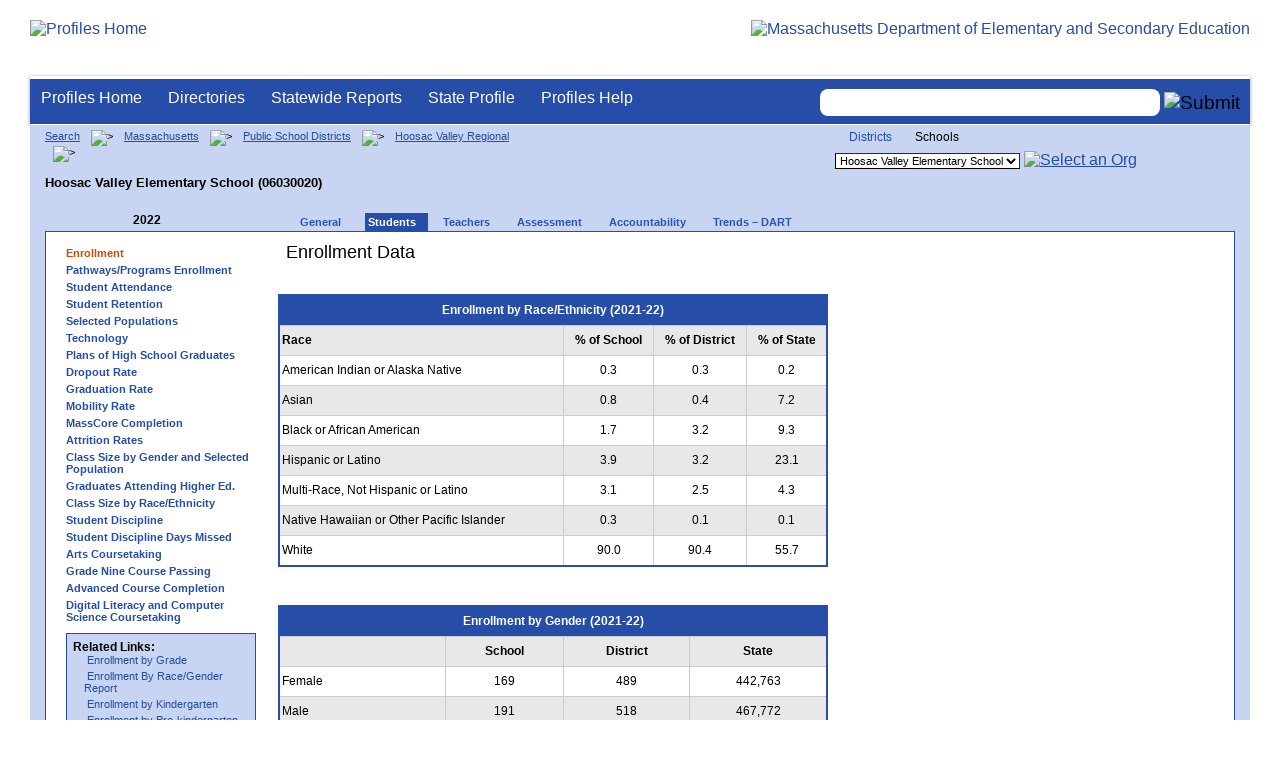

--- FILE ---
content_type: text/html; charset=utf-8
request_url: https://profiles.doe.mass.edu/profiles/student.aspx?orgcode=06030020&orgtypecode=6&fycode=2022
body_size: 7747
content:


<!doctype html public "-//W3C//DTD XHTML 1.0 Transitional//EN" "//www.w3.org/TR/xhtml1/DTD/xhtml1-transitional.dtd">
<html ng-app xmlns="//www.w3.org/1999/xhtml" lang="en" >
      
<head> 
    <!-- Google tag (gtag.js) -->
<script async src="https://www.googletagmanager.com/gtag/js?id=G-XR0RNWKW2D"></script>
<script>
    window.dataLayer = window.dataLayer || [];
  function gtag(){dataLayer.push(arguments);}
  gtag('js', new Date());

  gtag('config', 'G-XR0RNWKW2D');
</script>
<title>
	Enrollment Data (2021-22) - Hoosac Valley Elementary School (06030020)
</title><link rel="shortcut icon" href="/favicon.ico" type="image/x-icon" /><meta http-equiv="Content-Type" content="text/html; charset=utf-8" /><meta name="search" http-equiv="X-UA-Compatible" content="IE=9; IE=8; IE=7; IE=EDGE; Massachusetts Department of Elementary and Secondary Education" /><link href="/css/common.css" title="ESE Main Style Sheet" rel="stylesheet" type="text/css" media="screen" /><link href="/css/ese-print.css" rel="stylesheet" type="text/css" media="print" /><link href="/css/profhome.css" title="ESE Main Style Sheet" rel="stylesheet" type="text/css" /><link href="/css/ese-tables.css" title="ESE Main Style Sheet" rel="stylesheet" type="text/css" media="screen" /><link href="/css/ese-tables.css" title="ESE Main Style Sheet" rel="stylesheet" type="text/css" media="print" /><link rel="stylesheet" href="//cdnjs.cloudflare.com/ajax/libs/font-awesome/4.6.1/css/font-awesome.min.css" type="text/css" /><link rel="stylesheet" href="/css/ese-tables.css" type="text/css" media="screen" />
<script type="text/javascript" src="https://kit.fontawesome.com/2fdc558176.js" crossorigin="anonymous"></script>
<style type="text/css" >
    @media print
    {
        #dvNavSearch
        {
            display: none;
        }
        #dvFeedBack
         {
            display: none;
        }
    }
</style>
 <meta name="viewport" content="width=device-width, initial-scale=1.0" /></head>
<body>
<style>
.miniNavNew {
color: #001f6a;
width: 80px;
font-size: 1.1em;
position:absolute;
top: 20px;
right: 140px;
font-weight:bold;
text-align:right;
}
.miniNavNew li {
display: inline;
margin:0 0 0 12px;
}

.miniNavNew li a:link    { color: #001f6a; text-decoration: none; font-weight : bold; }
.miniNavNew li a:visited { color: #001f6a; text-decoration: none; font-weight : bold; }
.miniNavNew li a:hover   { color: #003366; text-decoration: underline; font-weight : bold; }
.miniNavNew li a:active  { color: #001f6a; text-decoration: none; font-weight : bold; }
</style>
<div id="wrapper">
    <div id="innerWrapper">
    <div class="innerContent"> 
   <!--Start Mass.Gov banner and ESE titlebar-->
        <div id="header">
        <a href ='/' title='Profiles Home'><img src='/images/massdoelogo_r12v23.png' alt='Profiles Home' class='imgleft' /></a>
        <a href="https://www.doe.mass.edu/" title="ESE Home"><img src="/images/massgovlogo-p12.png" alt="Massachusetts Department of Elementary and Secondary Education" class="imgright" /></a>
        </div>
    <!--End Mass.Gov banner and ESE titlebar-->


<script src="https://use.fontawesome.com/b2cf74e80a.js"></script>
<link href="/css/out/search.css" rel="stylesheet" type="text/css" />
<!-- styles to roughly approximate UW theme -->  
<link rel="stylesheet" type="text/css" href="/css/uw.css">    
<!-- styles that make the menu work --> 
<link rel="stylesheet" type="text/css" href="/css/menu.css">    
<script src="/jscripts/jquery-1.12.0.min.js" type="text/javascript"></script>
<script src="/jscripts/search.js?v=3" type="text/javascript"></script>
<!-- include the jquery-accessibleMegaMenu plugin script -->
<script src="/jscripts/jquery-accessibleMegaMenu.js"></script>
<!-- initialize a selector as an accessibleMegaMenu -->
<script>
    $(document).ready(function() { 

    $("nav").accessibleMegaMenu({
        /* prefix for generated unique id attributes, which are required 
            to indicate aria-owns, aria-controls and aria-labelledby */
        uuidPrefix: "accessible-megamenu",

        /* css class used to define the megamenu styling */
        menuClass: "nav-menu",

        /* css class for a top-level navigation item in the megamenu */
        topNavItemClass: "nav-item",

        /* css class for a megamenu panel */
        panelClass: "sub-nav",

        /* css class for a group of items within a megamenu panel */
        panelGroupClass: "sub-nav-group",

        /* css class for the hover state */
        hoverClass: "hover",

        /* css class for the focus state */
        focusClass: "focus",

        /* css class for the open state */
        openClass: "open"
        });
          
    });
</script> 

 
<div id="dvNavSearch" style="width:100%;height:45px;background-color:#264DA7;border-bottom: 1px solid #FFFFFF; border-top: 3px solid #FFFFFF; margin-top: 1px;  box-shadow: 0 1px 4px #9C9C9C;background-image:none;"> 

		<nav id="dawgdrops" style="float:left;"> 
	    <ul class="nav-menu">
				<li class="nav-item">
					<a href="/">Profiles Home</a>
				</li>
            	<li class="nav-item">
					<a href="/search/search.aspx?leftNavId=11238" >Directories</a>								
					<div class="sub-nav">
						<ul class="sub-nav-group">
							<li><a href="/search/search_link.aspx?orgType=5,12&runOrgSearch=Y&leftNavId=11238">Public School Districts</a></li>
							<li><a href="/search/search_link.aspx?orgType=6,13&runOrgSearch=Y&leftNavId=11238">Public Schools</a></li>
							<li><a href="/search/search_link.aspx?orgType=13&runOrgSearch=Y&leftNavId=11238">Charter Schools</a></li>
							<li><a href="/search/search_link.aspx?orgType=3&runOrgSearch=Y&leftNavId=11238">Collaboratives</a></li>
							<li><a href="/search/search_link.aspx?orgType=11&runOrgSearch=Y&leftNavId=11238">Private Schools</a></li>
							<li><a href="/search/search_link.aspx?orgType=2&runOrgSearch=Y&leftNavId=11238">Approved Special Education Schools</a></li>
							<li><a href="/search/search_link.aspx?orgType=95&runOrgSearch=Y&leftNavId=11238">Approved Special Education Programs</a></li>
							<li><a href="/search/search_link.aspx?orgType=EPPP&runOrgSearch=Y&leftNavId=11238">Educator Preparation Program Providers</a></li>
                        </ul>
					</div>
				</li>
				<li class="nav-item">
					<a href="/statereport/">Statewide Reports</a>							
					<div class="sub-nav">
          	<ul class="sub-nav-group">
            	<li><a href="/statereport/#Assessment%20and%20Accountability">Assessment and Accountability</a></li>
            	<li><a href="/statereport/#Educator%20Preparation">Educator Preparation</a></li>
            	<li><a href="/statereport/#Educators">Educators</a></li>
            	<li><a href="/statereport/#Enrollment">Student Enrollment and Indicators</a></li>
            	<li><a href="/statereport/#Finance">Finance</a></li>
            	<li><a href="/statereport/#High%20School%20and%20Beyond">High School and Beyond</a></li>
                  <li><a href="/statereport/#Curriculum%20Data">Curriculum Data</a></li>

            	<li><a href="/statereport/">All Statewide Reports</a></li>
          	</ul>
					</div>
				</li>

                            <li class="nav-item">
					<a href="/home.aspx?orgTypeCode=0&orgCode=00000000">State Profile</a>
				</li>

				<li class="nav-item">
					<a href="/help/" >Profiles Help</a>								
    				<div class="sub-nav">
                        <ul class="sub-nav-group">
            	            <li><a href="/help/orgs.aspx">Organization Types</a></li>
							<li><a href="/help/data.aspx">About the Data</a></li>
							<li><a href="/help/search.aspx?leftNavId=12104">Search, Export and Mailing Labels</a></li>
							<li><a href="/help/faq.aspx">Frequently Asked Questions</a></li>
							<li><a href="/help/contact.aspx">Contact Information</a></li>
                        </ul>
					</div>
				</li>
	    </ul>

	</nav>


<div id="divautocompleteouter" style="float:right;background-color:#264DA7;height:45px;text-align:right;border-bottom: 1px solid #FFFFFF; background-image:none;">
<form method="post" id="search" action="/search/search_link_new.aspx" >
                        <div id="divautocompleteinner"  style="z-index: 9000; position:relative;margin-top:10px;margin-right:10px;">
        <input name="searchtext" id="searchtext" aria-label='Search organization' type="text"  class="typeahead" autocomplete="off" />
        <div id="divautocomplete" class="tt-menu" style="display:none">
        </div>
    <input type="image" src="/images/Search_New1.png" class="go" value="Submit" alt="Submit" style="height:22px;"/>
    </div>
    <input name="leftNavId" value="11241" type="hidden" />
    <input name="searchType" id="searchType" value="QUICK" type="hidden" />
    <input name="runQuickSearch" id="runQuickSearch" value="Y" type="hidden" />
    <input name="quickSearchValue" id="quickSearchValue" value="" type="hidden" />

      </form>

            </div>

</div>
  
<div class="clear"></div>

        
 <link  href="https://ajax.googleapis.com/ajax/libs/angular_material/1.1.8/angular-material.min.css" />
<style type="text/css">
.tabsRetention md-content { background-color: transparent !important; }
.tabsRetention md-content md-tabs {   background: #f6f6f6;  border: 1px solid #e1e1e1; }
.tabsRetention md-content md-tabs md-tabs-wrapper { background: white; }
.tabsRetention md-content h1:first-child { margin-top: 0; }
element.style {
    cursor: pointer;
}
.icon-bak-orangenew {
    color: #B25801;
    font-weight: bold;
}
.icon-text {
    margin-top: 25px;
    font-family: arial, helvetica, sans-serif;
    font-size: 10px;
    font-weight: bold;
}
@media print {
 @page {
     size: landscape;
       }
 body {
       overflow: hidden;
       }
     }
</style>
<span id="ctl00_ContentPlaceHolder1_lblDebugText"></span>
<!--start onecolumn-->
<div id="onecolumn">
    <span id="ctl00_ContentPlaceHolder1_lblPrintHeader"> <div id='headerprint'><h1>Massachusetts School and District Profiles</h1></div> 
 <div id='orgnameprint'><h1>Hoosac Valley Elementary School</h1></div> 
</span>
    <span id="ctl00_ContentPlaceHolder1_lblBreadCrumb" class="lblBreadCrumb"> <div id='breadcrumb'>      <a href='/search/search.aspx'>Search</a>      <img src='/images/orangerightarrowsm.gif' width='5' height='8' alt='>' class='crumb'>      <a href='/home.aspx?orgTypeCode=0&orgCode=00000000'>Massachusetts</a>      <img src='/images/orangerightarrowsm.gif' width='5' height='8' alt='>' class='crumb'>      <a href='/search/search_link.aspx?orgType=5,12&runOrgSearch=Y&leftNavId=11238'>Public School Districts</a>      <img src='/images/orangerightarrowsm.gif' width='5' height='8' alt='>' class='crumb'>      <a href='/home.aspx?orgTypeCode=5&orgCode=06030000'>Hoosac Valley Regional</a>      <img src='/images/orangerightarrowsm.gif' width='5' height='8' alt='>' class='crumb'>      <br /><p><h1 class='header1'>Hoosac Valley Elementary School (06030020)</h1></p>  </div> </span>
    <span id="ctl00_ContentPlaceHolder1_lblOrgDropDown"> <script language='JavaScript'> 
 <!-- 
 function changeOrgCode() { 
     var i = document.profOrgDrop.orgDropDown.selectedIndex; 
 	if ( i != 0 ) { 
 		window.location.href = document.profOrgDrop.orgDropDown[i].value; 
 	} 
 } 
 //--> 
 </script> 
 <div id='oscontainer'> 
<div id='orgselector2'> 
<a style='font-size:12px;' href='/profiles/student.aspx?orgcode=06030020&amp;orgtypecode=6&amp;fycode=2022&dropDownOrgCode=1'>Districts</a> 
<span style='font-size:12px;'>Schools</span> 
</div> 
 	<form method='post' name='profOrgDrop' id='profOrgDrop' style='vertical-align:middle' class='osdropdown'> 
     <select id='orgDropDown' aria-label='Organization select' name='orgDropDown' style="font-size: 11px;"> 
         <option>---Select Organization---</option> 
<option selected value='/home.aspx?orgCode=06030020&orgtypecode=6'>Hoosac Valley Elementary School</option> 
<option value='/home.aspx?orgCode=06030505&orgtypecode=6'>Hoosac Valley High School</option> 
<option value='/home.aspx?orgCode=06030315&orgtypecode=6'>Hoosac Valley Middle School</option> 
      </select> 
      <a href='javascript:changeOrgCode();'><img src='/images/btn.gif' alt='Select an Org' border='0'></a>
      </form> 
 </div> 
</span>
    <span id="ctl00_ContentPlaceHolder1_lblTopNavHtml"><div class='tabs'>
 <div id='yeartoggle'>
  <a id='YTleft' href='/profiles/student.aspx?orgcode=06030020&amp;orgtypecode=6&amp;fycode=2021' aria-label='Previous Year'><span class='alt'><img alt='View Previous Year' src='/images/yeartogglebgl.gif'></span></a>
<div style="float:left;font-size:12px;">2022</div>
  <a id='YTright' href='/profiles/student.aspx?orgcode=06030020&amp;orgtypecode=6&amp;fycode=2023' aria-label='Previous Year'><span class='alt'><img alt='View Next Year' src='/images/yeartogglebgr.gif'></span></a>
 </div>
     <ul>
<li class=''><a href='/profiles/general.aspx?topNavId=1&orgcode=06030020&orgtypecode=6&'><span style="font-size:11px;">General</span></a></li>
<li class='current'><a href='/profiles/student.aspx?orgcode=06030020&orgtypecode=6&'><span style="font-size:11px;">Students</span></a></li>
<li class=''><a href='/profiles/teacher.aspx?orgcode=06030020&orgtypecode=6&'><span style="font-size:11px;">Teachers</span></a></li>
<li class=''><a href='/mcas/achievement_level.aspx?linkid=32&orgcode=06030020&orgtypecode=6&'><span style="font-size:11px;">Assessment</span></a></li>
<li class=''><a href='/accountability/report/school.aspx?linkid=31&orgcode=06030020&orgtypecode=6&'><span style="font-size:11px;">Accountability</span></a></li>
<li class=''><a href='/analysis/default.aspx?orgcode=06030020&orgtypecode=6&'><span style="font-size:11px;">Trends – DART</span></a></li>
     </ul>
</div><!--close tabs-->
<div class='clear'></div>
</span>

    <!--start whitebox-->
	<div id="whitebox">
        <table border="0">
        <th  scope="col" aria-label="main content"></th>
        <tr>
        <td>
        <!--start whiteboxleft-->
        <div id="whiteboxLeft">
            <span id="ctl00_ContentPlaceHolder1_lblSideNavHtml"><ul class='leftNav'>
<li class='leftcurrent'>Enrollment
<ul>
</ul>
</li>
<li><a href='/profiles/student.aspx?orgcode=06030020&orgtypecode=6&leftNavId=16969&'>Pathways/Programs Enrollment</a>
<li><a href='/profiles/student.aspx?orgcode=06030020&orgtypecode=6&leftNavId=16817&'>Student Attendance</a>
<li><a href='/profiles/student.aspx?orgcode=06030020&orgtypecode=6&leftNavId=16818&'>Student Retention</a>
<li><a href='/profiles/student.aspx?orgcode=06030020&orgtypecode=6&leftNavId=305&'>Selected Populations</a>
<li><a href='/profiles/student.aspx?orgcode=06030020&orgtypecode=6&leftNavId=306&'>Technology</a>
<li><a href='/profiles/student.aspx?orgcode=06030020&orgtypecode=6&leftNavId=307&'>Plans of High School Graduates</a>
<li><a href='/dropout/default.aspx?orgcode=06030020&orgtypecode=6&leftNavId=15627&'>Dropout Rate</a>
<li><a href='/grad/grad_report.aspx?orgcode=06030020&orgtypecode=6&'>Graduation Rate</a>
<li><a href='/mobility/default.aspx?orgcode=06030020&fycode=2022&orgtypecode=6&'>Mobility Rate</a>
<li><a href='/masscore/default.aspx?orgcode=06030020&orgtypecode=6&'>MassCore Completion</a>
<li><a href='/attrition/default.aspx?orgcode=06030020&fycode=2022&orgtypecode=6&'>Attrition Rates</a>
<li><a href='/students/classsizebygenderpopulation.aspx?orgcode=06030020&fycode=2022&orgtypecode=6&'>Class Size by Gender and Selected Population</a>
<li><a href='/nsc/gradsattendingcollege_dist.aspx?orgcode=06030020&orgtypecode=6&'>Graduates Attending Higher Ed.</a>
<li><a href='/students/classsizebyraceethnicity.aspx?orgcode=06030020&orgtypecode=6&'>Class Size by Race/Ethnicity</a>
<li><a href='/ssdr/default.aspx?orgcode=06030020&orgtypecode=6&=06030020&'>Student Discipline</a>
<li><a href='/ssdr/ssdr_days_missed_detail.aspx?orgcode=06030020&orgtypecode=6&=06030020&'>Student Discipline Days Missed</a>
<li><a href='/profiles/student.aspx?orgcode=06030020&orgtypecode=6&leftNavId=16822&'>Arts Coursetaking</a>
<li><a href='/profiles/student.aspx?orgcode=06030020&orgtypecode=6&leftNavId=16823&'>Grade Nine Course Passing</a>
<li><a href='/profiles/student.aspx?orgcode=06030020&orgtypecode=6&leftnavId=16825&'>Advanced Course Completion</a>
<li><a href='/profiles/student.aspx?orgcode=06030020&orgtypecode=6&leftNavId=16937&'>Digital Literacy and Computer Science Coursetaking</a>
</ul>
</span>  
            <span id="ctl00_ContentPlaceHolder1_lblRelatedLinksHtml"> <div id='relatedLinks'> 
 <span class='bold'>Related Links:</span> 
   <ul>                     
   <li>&#160;<a target='_blank' href='/statereport/enrollmentbygrade.aspx'>Enrollment by Grade</a></li> 
   <li>&#160;<a target='_blank' href='/statereport/enrollmentbyracegender.aspx'>Enrollment By Race/Gender Report</a></li> 
   <li>&#160;<a target='_blank' href='/statereport/kgenrollment.aspx'>Enrollment by Kindergarten</a></li> 
   <li>&#160;<a target='_blank' href='/statereport/pkenrollment.aspx'>Enrollment by Pre-kindergarten</a></li> 
   </ul> 
 </div> 
</span> 
            <span id="ctl00_ContentPlaceHolder1_lblDidYouKnowHtml"></span>
        </div>
        <!--close whiteboxleft-->
        </td>
        <td align="left" valign="top" >
        <span id="ctl00_ContentPlaceHolder1_lblUtilBarHtml"> <script type='text/javascript'> 
 function printArticle() { 
     var agt=navigator.userAgent.toLowerCase(); 
     if (window.print) { 
         setTimeout('window.print();',200); 
     } 
     else if (agt.indexOf("mac") != -1) { 
         alert("Press 'CMD+P' on your keyboard to print article."); 
     } 
     else { 
         alert("Press 'CTRL+P' on your keyboard to print article."); 
     } 
 } 
 </script> 
 <div  id='utilbar' class='left' width='100'> 
 <a id='util_print' aria-label='print' href='javascript:void(printArticle());'><span class='alt'><img src='/images/util_print.gif' alt='print page' ></span></a> 
 </div> 
</span>

        <div id="whiteboxRight">
            <span id="ctl00_ContentPlaceHolder1_lblHomePageContentHtml"><h2 style='padding-left:20px'>Enrollment Data</h2><br />
<table width='550' border='1' class='t_detail'> 
<tr><th class='center middle center' colspan='4' height='25px'>Enrollment by Race/Ethnicity (2021-22)</th></tr> 
<tr class='altrow'> 
<td class='bold middle' height='25px'>Race</td> 
<td class='center bold middle'>% of School</td> 
<td class='center bold middle'>% of District</td> 
<td class='center bold middle'>% of State</td> 
</tr> 
<tr > 
<td height='25px' class='middle'>American Indian or Alaska Native</td> 
<td class='center middle'>   0.3</td> 
<td class='center middle'>   0.3</td> 
<td class='center middle'>   0.2</td> 
</tr> 
<tr class='altrow'> 
<td height='25px' class='middle'>Asian</td> 
<td class='center middle'>   0.8</td> 
<td class='center middle'>   0.4</td> 
<td class='center middle'>   7.2</td> 
</tr> 
<tr> 
<td height='25px' class='middle'>Black or African American</td> 
<td class='center middle'>   1.7</td> 
<td class='center middle'>   3.2</td> 
<td class='center middle'>   9.3</td> 
</tr> 
<tr class='altrow'> 
<td class='middle' height='25px'>Hispanic or Latino</td> 
<td class='center middle'>   3.9</td> 
<td class='center middle'>   3.2</td> 
<td class='center middle'>  23.1</td> 
</tr> 
<tr> 
<td height='25px' class='middle'>Multi-Race, Not Hispanic or Latino</td> 
<td class='center middle'>   3.1</td> 
<td class='center middle'>   2.5</td> 
<td class='center middle'>   4.3</td> 
</tr> 
<tr class='altrow'> 
<td height='25px' class='middle'>Native Hawaiian or Other Pacific Islander</td> 
<td class='center middle'>   0.3</td> 
<td class='center middle'>   0.1</td> 
<td class='center middle'>   0.1</td> 
</tr> 
<tr> 
<td height='25px' class='middle'>White</td> 
<td class='center middle'>  90.0</td> 
<td class='center middle'>  90.4</td> 
<td class='center middle'>  55.7</td> 
</tr> 
</table> 
<br /><table width='550' class='t_detail' border='1'> 
<tr><th colspan='4' class='center middle' height='25px'>Enrollment by Gender (2021-22)</th></tr> 
<tr class='altrow'> 
<td>&#160;</td> 
<td class='center bold middle' height='25px'>School</td> 
<td class='center bold middle' height='25px'>District</td> 
<td class='center bold middle' height='25px'>State</td> 
</tr> 
<tr> 
<td class='middle' height='25px'>Female</td> 
<td class='center middle' height='25px'>     169</td> 
<td class='center middle' height='25px'>     489</td> 
<td class='center middle'> 442,763</td> 
</tr> 
<tr class='altrow'> 
<td class='middle' height='25px'>Male</td> 
<td class='center middle' height='25px'>     191</td> 
<td class='center middle' height='25px'>     518</td> 
<td class='center middle' height='25px'> 467,772</td> 
</tr> 
<tr> 
<td class='middle' height='25px'>Nonbinary</td> 
<td class='center middle' height='25px'>       0</td> 
<td class='center middle' height='25px'>       1</td> 
<td class='center middle' height='25px'>     994</td> 
</tr> 
<tr class='altrow'> 
<td class='middle' height='25px'>Total</td> 
<td class='center middle' height='25px'>     360</td> 
<td class='center middle' height='25px'>   1,008</td> 
<td class='center middle'> 911,529</td> 
</tr> 
</table> 
<br /><table class='t_detail' width='800' border='1' > 
<tr><th colspan=18 class='center middle' height='25px'>Enrollment by Grade (2021-22)</th></tr> 
<tr class='bold altrow'> 
<td class='center middle' height='25px' >&#160;</td> 
<td class='center middle' height='25px'>PK</td> 
<td class='center middle' height='25px'>K</td> 
<td class='center middle' height='25px'>1</td> 
<td class='center middle' height='25px'>2</td> 
<td class='center middle' height='25px'>3</td> 
<td class='center middle' height='25px'>4</td> 
<td class='center middle' height='25px'>5</td> 
<td class='center middle' height='25px'>6</td> 
<td class='center middle' height='25px'>7</td> 
<td class='center middle' height='25px'>8</td> 
<td class='center middle' height='25px'>9</td> 
<td class='center middle' height='25px'>10</td> 
<td class='center middle' height='25px'>11</td> 
<td class='center middle' height='25px'>12</td> 
<td class='center middle' height='25px'>SP</td> 
<td class='center middle' height='25px'>Total</td> 
</tr> 
<tr>
    <td class='left middle' width='150'><a href='/profiles/student.aspx?orgcode=06030000&orgtypecode=5'>District</a></td> 
    <td class='center middle' height='25px'>     55</td> 
    <td class='center middle' height='25px'>     82</td> 
    <td class='center middle' height='25px'>     69</td> 
    <td class='center middle' height='25px'>     88</td> 
    <td class='center middle' height='25px'>     66</td> 
    <td class='center middle' height='25px'>     69</td> 
    <td class='center middle' height='25px'>     73</td> 
    <td class='center middle' height='25px'>     71</td> 
    <td class='center middle' height='25px'>     95</td> 
    <td class='center middle' height='25px'>    103</td> 
    <td class='center middle' height='25px'>     59</td> 
    <td class='center middle' height='25px'>     52</td> 
    <td class='center middle' height='25px'>     55</td> 
    <td class='center middle' height='25px'>     71</td> 
    <td class='center middle' height='25px'>      0</td> 
    <td class='center middle' height='25px'>   1,008</td> 
</tr> 
<tr class='altrow'>
    <td class='left bold middle' width='150'>Hoosac Valley Elementary School</td> 
    <td class='center middle' height='25px'>     55</td> 
    <td class='center middle' height='25px'>     82</td> 
    <td class='center middle' height='25px'>     69</td> 
    <td class='center middle' height='25px'>     88</td> 
    <td class='center middle' height='25px'>     66</td> 
    <td class='center middle' height='25px'>      0</td> 
    <td class='center middle' height='25px'>      0</td> 
    <td class='center middle' height='25px'>      0</td> 
    <td class='center middle' height='25px'>      0</td> 
    <td class='center middle' height='25px'>      0</td> 
    <td class='center middle' height='25px'>      0</td> 
    <td class='center middle' height='25px'>      0</td> 
    <td class='center middle' height='25px'>      0</td> 
    <td class='center middle' height='25px'>      0</td> 
    <td class='center middle' height='25px'>      0</td> 
    <td class='center middle' height='25px'>     360</td> 
</tr> 
</table> 
<br /><table width='700' border='1' class='t_detail'> 
<tr><th class='center middle' height='25' colspan='7'> Kindergarten Enrollment (2021-22)</th></tr> 
<tr class='altrow'> 
<td class='bold middle center' rowspan='2' width='260'>Student Group</td> 
<td class='bold middle center' height='25' colspan='4' width='280'>Kindergarten Enrollment</td> 
<td class='bold middle center' height='25' colspan='2' width='160'>Full-day Kindergarten</td> 
</tr> 
<tr class='altrow'> 
<td class='bold center middle' height='25' width='60'>Total</td> 
<td class='center bold middle' height='25' width='60'>Part-time</td> 
<td class='center bold middle' height='25' width='60'>Tuitioned</td> 
<td class='center bold middle' height='25' width='60'>Full-time</td> 
<td class='center bold middle' height='25' width='60'>Total</td> 
<td class='center bold middle' height='25' width='60'>Percent</td> 
</tr> 
<tr>
<td class='middle'>All Students</td> 
<td class='center middle' height='25'>      82</td> 
<td class='center middle' height='25'>       0</td> 
<td class='center middle' height='25'>       0</td> 
<td class='center middle' height='25'>      82</td> 
<td class='center middle' height='25'>      82</td> 
<td class='center middle' height='25'> 100.0</td> 
</tr> 
<tr class='altrow'>
<td class='middle'>Black or African American</td> 
<td class='center middle' height='25'>       3</td> 
<td class='center middle' height='25'> </td> 
<td class='center middle' height='25'> </td> 
<td class='center middle' height='25'> </td> 
<td class='center middle' height='25'> </td> 
<td class='center middle' height='25'> </td> 
</tr> 
<tr>
<td class='middle'>Hispanic or Latino</td> 
<td class='center middle' height='25'>       2</td> 
<td class='center middle' height='25'> </td> 
<td class='center middle' height='25'> </td> 
<td class='center middle' height='25'> </td> 
<td class='center middle' height='25'> </td> 
<td class='center middle' height='25'> </td> 
</tr> 
<tr class='altrow'>
<td class='middle'>Multi-Race, Not Hispanic or Latino</td> 
<td class='center middle' height='25'>       3</td> 
<td class='center middle' height='25'> </td> 
<td class='center middle' height='25'> </td> 
<td class='center middle' height='25'> </td> 
<td class='center middle' height='25'> </td> 
<td class='center middle' height='25'> </td> 
</tr> 
<tr>
<td class='middle'>White</td> 
<td class='center middle' height='25'>      74</td> 
<td class='center middle' height='25'>       0</td> 
<td class='center middle' height='25'>       0</td> 
<td class='center middle' height='25'>      74</td> 
<td class='center middle' height='25'>      74</td> 
<td class='center middle' height='25'> 100.0</td> 
</tr> 
<tr class='altrow'>
<td class='middle'>High Needs</td> 
<td class='center middle' height='25'>      56</td> 
<td class='center middle' height='25'>       0</td> 
<td class='center middle' height='25'>       0</td> 
<td class='center middle' height='25'>      56</td> 
<td class='center middle' height='25'>      56</td> 
<td class='center middle' height='25'> 100.0</td> 
</tr> 
<tr>
<td class='middle'>Low Income</td> 
<td class='center middle' height='25'>      53</td> 
<td class='center middle' height='25'>       0</td> 
<td class='center middle' height='25'>       0</td> 
<td class='center middle' height='25'>      53</td> 
<td class='center middle' height='25'>      53</td> 
<td class='center middle' height='25'> 100.0</td> 
</tr> 
<tr class='altrow'>
<td class='middle'>Students with Disabilities</td> 
<td class='center middle' height='25'>      17</td> 
<td class='center middle' height='25'>       0</td> 
<td class='center middle' height='25'>       0</td> 
<td class='center middle' height='25'>      17</td> 
<td class='center middle' height='25'>      17</td> 
<td class='center middle' height='25'> 100.0</td> 
</tr> 
</table> 
<br /><table width='700' border='1' class='t_detail'> 
<tr><th class='center middle' height='25' colspan='7'> Pre-Kindergarten Enrollment (2021-22)</th></tr> 
<tr class='altrow'> 
<td class='bold middle center' width='250'>Student Group</td> 
<td class='bold center middle' width='90'>Total PK Enrolled</td> 
<td class='center bold middle' width='90'># Student Group Enrolled</td> 
<td class='center bold middle' width='90'>% Student Group Enrolled</td> 
</tr> 
<tr>
<td class='middle' height='25'>All Students</td> 
<td class='center middle' height='25'>      55</td> 
<td class='center middle' height='25'>      55</td> 
<td class='center middle' height='25'> 100.0</td> 
</tr> 
<tr class='altrow'>
<td class='middle' height='25'>Asian</td> 
<td class='center middle' height='25'>      55</td> 
<td class='center middle' height='25'>       1</td> 
<td class='center middle' height='25'>   1.8</td> 
</tr> 
<tr>
<td class='middle' height='25'>Hispanic or Latino</td> 
<td class='center middle' height='25'>      55</td> 
<td class='center middle' height='25'>       2</td> 
<td class='center middle' height='25'>   3.6</td> 
</tr> 
<tr class='altrow'>
<td class='middle' height='25'>Multi-Race, Not Hispanic or Latino</td> 
<td class='center middle' height='25'>      55</td> 
<td class='center middle' height='25'>       1</td> 
<td class='center middle' height='25'>   1.8</td> 
</tr> 
<tr>
<td class='middle' height='25'>Native Hawaiian or Other Pacific Islander</td> 
<td class='center middle' height='25'>      55</td> 
<td class='center middle' height='25'>       1</td> 
<td class='center middle' height='25'>   1.8</td> 
</tr> 
<tr class='altrow'>
<td class='middle' height='25'>White</td> 
<td class='center middle' height='25'>      55</td> 
<td class='center middle' height='25'>      50</td> 
<td class='center middle' height='25'>  90.9</td> 
</tr> 
<tr>
<td class='middle' height='25'>High Needs</td> 
<td class='center middle' height='25'>      55</td> 
<td class='center middle' height='25'>      41</td> 
<td class='center middle' height='25'>  74.5</td> 
</tr> 
<tr class='altrow'>
<td class='middle' height='25'>Low Income</td> 
<td class='center middle' height='25'>      55</td> 
<td class='center middle' height='25'>      35</td> 
<td class='center middle' height='25'>  63.6</td> 
</tr> 
<tr>
<td class='middle' height='25'>Students with Disabilities</td> 
<td class='center middle' height='25'>      55</td> 
<td class='center middle' height='25'>      22</td> 
<td class='center middle' height='25'>  40.0</td> 
</tr> 
<tr class='altrow'>
<td class='middle' height='25'>Female</td> 
<td class='center middle' height='25'>      55</td> 
<td class='center middle' height='25'>      22</td> 
<td class='center middle' height='25'>  40.0</td> 
</tr> 
<tr>
<td class='middle' height='25'>Male</td> 
<td class='center middle' height='25'>      55</td> 
<td class='center middle' height='25'>      33</td> 
<td class='center middle' height='25'>  60.0</td> 
</tr> 
</table> 
<br /></span>
            <div id="artcoursetaker"></div>
        </div><!--close whiteboxright-->
        </td>

        </tr>
        </table>

        <div class="clear"></div>
    </div><!--close whitebox-->

</div><!--close onecolumn-->
<script src="https://ajax.googleapis.com/ajax/libs/angularjs/1.6.9/angular.min.js"></script>
  <script src="https://ajax.googleapis.com/ajax/libs/angularjs/1.6.9/angular-animate.min.js"></script>
  <script src="https://ajax.googleapis.com/ajax/libs/angularjs/1.6.9/angular-aria.min.js"></script>
  <script src="https://ajax.googleapis.com/ajax/libs/angularjs/1.6.9/angular-messages.min.js"></script>

  <!-- Angular Material Library -->
  <script src="https://ajax.googleapis.com/ajax/libs/angular_material/1.1.8/angular-material.min.js"></script>
  
<script type="text/javascript">
    $(document).ready(function () {
        $('#survey').click(function () {
            
            var orgcode = $.getUrlVar('orgcode');
            var strfycode = $.getUrlVar('fycode');
            var subject = $("#subject option:selected").val();
            if (typeof(strfycode)  === "undefined") {
                strfycode = '2023';
            };
            var leftnav = $.getUrlVar('leftNavId');
            if (leftnav == 16937) {
                $.ajax({
                    url: "student.aspx/getComputerScienceCourse",
                    data: "{'orgcode':'" + orgcode + "','fycode':'" + strfycode + "','subject':'" + subject + "'}",
                    dataType: "json",
                    type: "POST",
                    contentType: "application/json; charset=utf-8",
                    success: function (data) {
                        var i = 0;
                        $('#tblartsubjectpct tr').remove()
                        $.map(data.d, function (item) {
                            $('#tblartsubjectpct').html(item);
                        })
                    },
                    error: function (response) {
                    }
                });


                $.ajax({
                    url: "student.aspx/getComputerScienceByCount",
                    data: "{'orgcode':'" + orgcode + "','fycode':'" + strfycode + "','subject':'" + subject + "'}",
                    dataType: "json",
                    type: "POST",
                    contentType: "application/json; charset=utf-8",
                    success: function (data) {
                        var i = 0;
                        $('#tblartsubjectcount tr').remove()
                        $.map(data.d, function (item) {
                            $('#tblartsubjectcount').html(item);
                        })
                    },
                    error: function (response) {
                    }
                });
            }
            else {

                $.ajax({
                    url: "student.aspx/getArtCourse",
                    data: "{'orgcode':'" + orgcode + "','fycode':'" + strfycode + "','subject':'" + subject + "'}",
                    dataType: "json",
                    type: "POST",
                    contentType: "application/json; charset=utf-8",
                    success: function (data) {
                        var i = 0;
                        $('#tblartsubjectpct tr').remove()
                        $.map(data.d, function (item) {
                            $('#tblartsubjectpct').html(item);
                        })
                    },
                    error: function (response) {
                    }
                });


                $.ajax({
                    url: "student.aspx/getArtCourseByCount",
                    data: "{'orgcode':'" + orgcode + "','fycode':'" + strfycode + "','subject':'" + subject + "'}",
                    dataType: "json",
                    type: "POST",
                    contentType: "application/json; charset=utf-8",
                    success: function (data) {
                        var i = 0;
                        $('#tblartsubjectcount tr').remove()
                        $.map(data.d, function (item) {
                            $('#tblartsubjectcount').html(item);
                        })
                    },
                    error: function (response) {
                    }
                });
            }

        });
       

            $('#gradenine').click(function () {
            
            var orgcode = $.getUrlVar('orgcode');
            var strfycode = $.getUrlVar('fycode');
            var subject = $("#subject option:selected").val();
            if (typeof(strfycode)  === "undefined") {
                strfycode = '2023';
            };
                $.ajax({
                    url: "student.aspx/getGradeNinePassData",
                    data: "{'orgcode':'" + orgcode + "','fycode':'" + strfycode +  "','subject':'" + subject + "'}",
                    dataType: "json",
                    type: "POST",
                    contentType: "application/json; charset=utf-8",
                    success: function (data) {
                        var i = 0;
                        $('#tblartsubjectpct tr').remove()
                        $.map(data.d, function (item) {
                             $('#tblartsubjectpct').html(item);                           
                        })
                    },
                    error: function (response) {
                    }
                });

            });

        $("#PathwaysEnrollBySelPopulation").hide();
        $("#PathwaysEnrollByGender").hide();
        $("#PathwaysEnrollByRace").hide();
        $('#pathwaysEnrollment').click(function () {
            var Enroll = $("#pathwaysEnrollment option:selected").val();
            if (Enroll === "EnrollmentByGrade") {
                $("#PathwaysEnrollBySelPopulation").hide();
                $("#PathwaysEnrollByGender").hide();
                $("#PathwaysEnrollByGrade").show();
                $("#PathwaysEnrollByRace").hide();
                $("#tdheader").html("<h2 class='pageheading' style='margin-block-start:0em;margin-block-end:0.83em;'>Pathways/Programs Enrollment Data By Grade</h2>");
            }
            else if (Enroll === "EnrollmentBySelectedPopulation") {

                $("#PathwaysEnrollByGrade table").css("margin", "0px");
                $("#PathwaysEnrollByGrade p").css("margin", "0px");
                $("#PathwaysEnrollByGrade").hide();
                $("#PathwaysEnrollByGender").hide();
                $("#PathwaysEnrollByRace").hide();
                $("#PathwaysEnrollBySelPopulation").show();
                
                $("#tdheader").html("<h2 class='pageheading' style='margin-block-start:0em;margin-block-end:0.83em;'>Pathways/Programs Enrollment Data By Selected Population</h2>");
            }
            else if (Enroll === "EnrollmentByGender") {
                $("#PathwaysEnrollByGrade table").css("margin", "0px");
                $("#PathwaysEnrollByGrade p").css("margin", "0px");
                $("#PathwaysEnrollBySelPopulation table").css("margin", "0px");
                $("#PathwaysEnrollBySelPopulation p").css("margin", "0px");
                $("#PathwaysEnrollByGrade").hide();
                $("#PathwaysEnrollBySelPopulation").hide();
                $("#PathwaysEnrollByGender").show();
                $("#PathwaysEnrollByRace").hide();
                $("#tdheader").html("<h2 class='pageheading' style='margin-block-start:0em;margin-block-end:0.83em;'>Pathways/Programs Enrollment Data By Gender</h2>");
            }
            else if (Enroll === "EnrollmentByRace") {
                $("#PathwaysEnrollByGrade table").css("margin", "0px");
                $("#PathwaysEnrollByGrade p").css("margin", "0px");
                $("#PathwaysEnrollBySelPopulation table").css("margin", "0px");
                $("#PathwaysEnrollBySelPopulation p").css("margin", "0px");
                $("#PathwaysEnrollByGender table").css("margin", "0px");
                $("#PathwaysEnrollByGender p").css("margin", "0px");
                $("#PathwaysEnrollByGrade").hide();
                $("#PathwaysEnrollBySelPopulation").hide();
                $("#PathwaysEnrollByGender").hide();
                $("#PathwaysEnrollByRace").show();
                $("#tdheader").html("<h2 class='pageheading' style='margin-block-start:0em;margin-block-end:0.83em;'>Pathways/Programs Enrollment Data By Race</h2>");
            }
        });
    });
    $.extend({
        getUrlVars: function () {
            var vars = [], hash;
            var hashes = window.location.href.slice(window.location.href.indexOf('?') + 1).split('&');
            for (var i = 0; i < hashes.length; i++) {
                hash = hashes[i].split('=');
                vars.push(hash[0]);
                vars[hash[0]] = hash[1];
            }
            return vars;
        },
        getUrlVar: function (name) {
            return $.getUrlVars()[name];
        }
    });
    $('#spPrint').click(function () {
        var agt = navigator.userAgent.toLowerCase();
        if (window.print) {
            setTimeout('window.print();', 200);
        }
        else if (agt.indexOf('mac') !== -1) {
            alert('Press CMD+P on your keyboard to print article.');
        }
        else {
            alert('Press CTRL+P on your keyboard to print article.');
        }
    });
</script>



  <!--End Main Content-->

        
  <div class="clear"></div>  
    <div id="footer" style="background-image:url(/images/footer_bg.png);" aria-label="Footer background image">
            <ul class="miniNav">
                <li> <span style="font-size:12px;font-weight:normal;padding-right:100px;">Release 9.9.0.0</span></li>
                <li><a style="font-size:12px;" href="https://www.doe.mass.edu/resources/policy.html" target="blank">Policies</a></li>
                <li><a style="font-size:12px;" href="/help/contact.aspx">Contact DESE</a></li>        
            </ul>        
    </div>


</div> <!--close innerContent -->
</div><!--close innerWrapper>-->
</div><!--close Wrapper-->

<label for="searchtext" id="leblsearch" style="visibility:hidden">search</label>
<h1 style="visibility:hidden;width:0px;height:0px">School and District Profiles</h1>
</body>
</html>